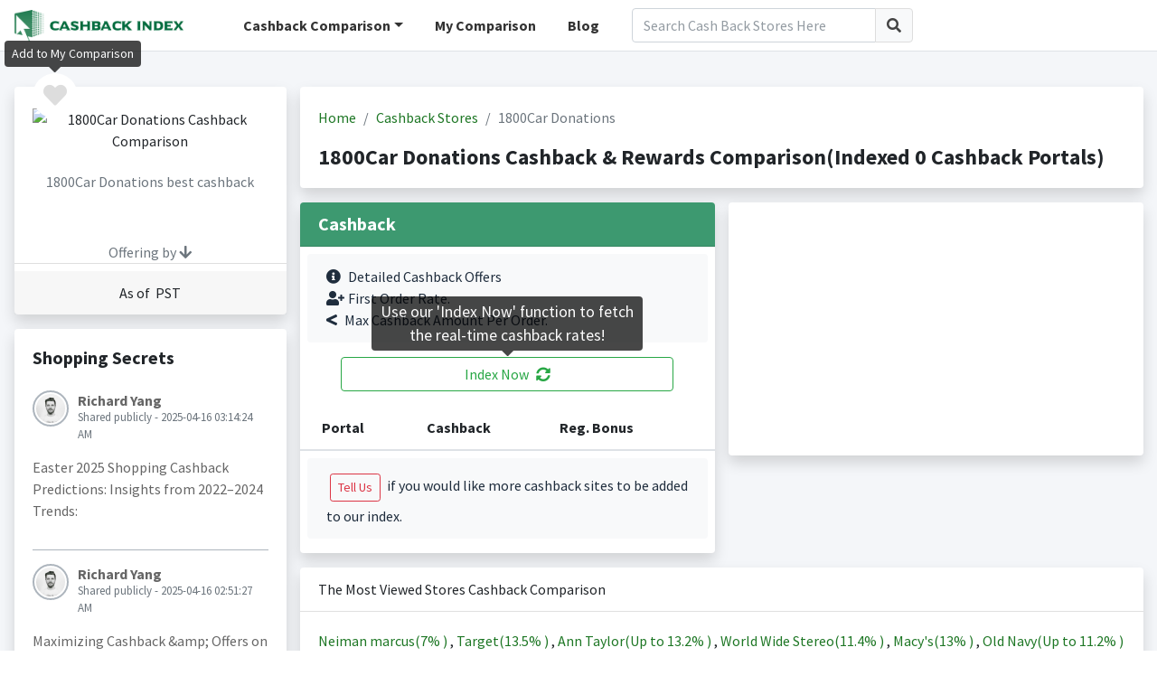

--- FILE ---
content_type: text/html; charset=utf-8
request_url: https://www.google.com/recaptcha/api2/aframe
body_size: 264
content:
<!DOCTYPE HTML><html><head><meta http-equiv="content-type" content="text/html; charset=UTF-8"></head><body><script nonce="7ycn-ltdEBultBQChgtvDQ">/** Anti-fraud and anti-abuse applications only. See google.com/recaptcha */ try{var clients={'sodar':'https://pagead2.googlesyndication.com/pagead/sodar?'};window.addEventListener("message",function(a){try{if(a.source===window.parent){var b=JSON.parse(a.data);var c=clients[b['id']];if(c){var d=document.createElement('img');d.src=c+b['params']+'&rc='+(localStorage.getItem("rc::a")?sessionStorage.getItem("rc::b"):"");window.document.body.appendChild(d);sessionStorage.setItem("rc::e",parseInt(sessionStorage.getItem("rc::e")||0)+1);localStorage.setItem("rc::h",'1768835139460');}}}catch(b){}});window.parent.postMessage("_grecaptcha_ready", "*");}catch(b){}</script></body></html>